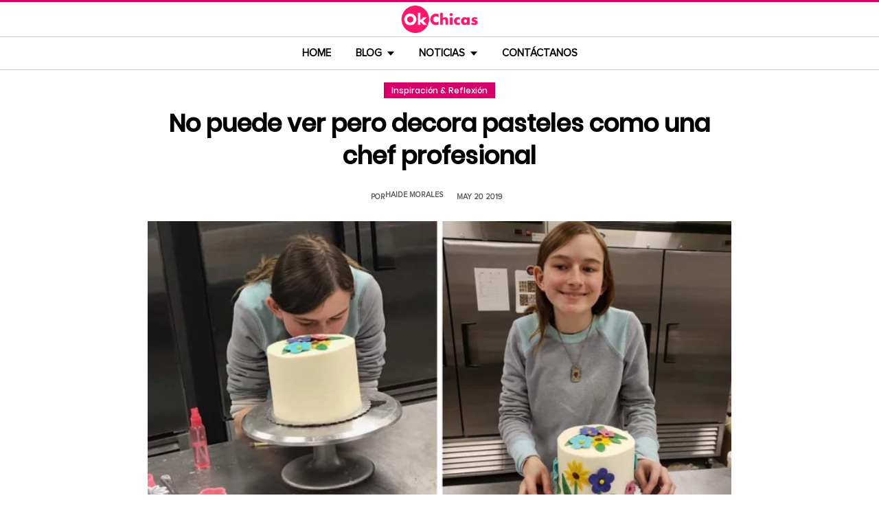

--- FILE ---
content_type: text/html; charset=utf-8
request_url: https://www.google.com/recaptcha/api2/aframe
body_size: 268
content:
<!DOCTYPE HTML><html><head><meta http-equiv="content-type" content="text/html; charset=UTF-8"></head><body><script nonce="vFyGCXS8NPY7o62J1THB1Q">/** Anti-fraud and anti-abuse applications only. See google.com/recaptcha */ try{var clients={'sodar':'https://pagead2.googlesyndication.com/pagead/sodar?'};window.addEventListener("message",function(a){try{if(a.source===window.parent){var b=JSON.parse(a.data);var c=clients[b['id']];if(c){var d=document.createElement('img');d.src=c+b['params']+'&rc='+(localStorage.getItem("rc::a")?sessionStorage.getItem("rc::b"):"");window.document.body.appendChild(d);sessionStorage.setItem("rc::e",parseInt(sessionStorage.getItem("rc::e")||0)+1);localStorage.setItem("rc::h",'1768936167753');}}}catch(b){}});window.parent.postMessage("_grecaptcha_ready", "*");}catch(b){}</script></body></html>

--- FILE ---
content_type: application/javascript; charset=utf-8
request_url: https://fundingchoicesmessages.google.com/f/AGSKWxW8FjsYxm_NNV73zrT2BOTB3vwqUgvHOqAQPuHHGyE8w_tgXbv9tTEdmLi0Xsp-3yF-bhhTmHv1tl88utmGAGvU1g8Q7GbLt6fGv2i0upilve7QAOG7Zb2MubfRhonni9B8BBXn4P7GvuhZTPJp3tsy6w3aKhJ_P-MCf3UXScvCrOHrXXyX11Fa7782/__radio_ad_.com/ads-/adv/lrec_=160x600&/netspiderads2.
body_size: -1292
content:
window['b8bfd150-61af-4288-81d6-a983d38aa490'] = true;